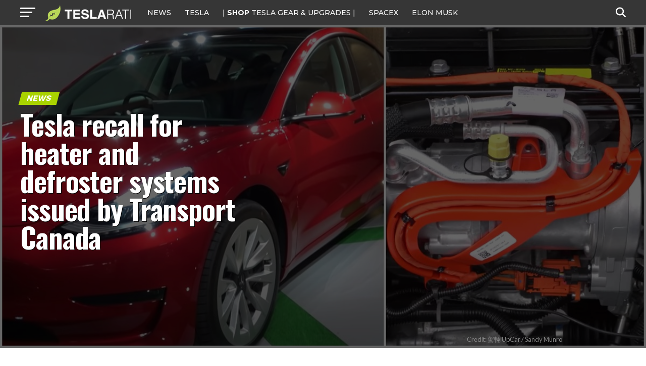

--- FILE ---
content_type: text/html; charset=utf-8
request_url: https://disqus.com/embed/comments/?base=default&f=teslarati&t_i=teslarati-197501&t_u=https%3A%2F%2Fwww.teslarati.com%2Ftesla-recall-heater-defroster-system-transport-canada%2F&t_e=Tesla%20recall%20for%20heater%20and%20defroster%20systems%20issued%20by%20Transport%20Canada&t_d=Tesla%20recall%20for%20heater%20and%20defroster%20systems%20issued%20by%20Transport%20Canada&t_t=Tesla%20recall%20for%20heater%20and%20defroster%20systems%20issued%20by%20Transport%20Canada&s_o=default
body_size: 3940
content:
<!DOCTYPE html>

<html lang="en" dir="ltr" class="not-supported type-">

<head>
    <title>Disqus Comments</title>

    
    <meta name="viewport" content="width=device-width, initial-scale=1, maximum-scale=1, user-scalable=no">
    <meta http-equiv="X-UA-Compatible" content="IE=edge"/>

    <style>
        .alert--warning {
            border-radius: 3px;
            padding: 10px 15px;
            margin-bottom: 10px;
            background-color: #FFE070;
            color: #A47703;
        }

        .alert--warning a,
        .alert--warning a:hover,
        .alert--warning strong {
            color: #A47703;
            font-weight: bold;
        }

        .alert--error p,
        .alert--warning p {
            margin-top: 5px;
            margin-bottom: 5px;
        }
        
        </style>
    
    <style>
        
        html, body {
            overflow-y: auto;
            height: 100%;
        }
        

        #error {
            display: none;
        }

        .clearfix:after {
            content: "";
            display: block;
            height: 0;
            clear: both;
            visibility: hidden;
        }

        
    </style>

</head>
<body>
    

    
    <div id="error" class="alert--error">
        <p>We were unable to load Disqus. If you are a moderator please see our <a href="https://docs.disqus.com/help/83/"> troubleshooting guide</a>. </p>
    </div>

    
    <script type="text/json" id="disqus-forumData">{"session":{"canModerate":false,"audienceSyncVerified":false,"canReply":true,"mustVerify":false,"recaptchaPublicKey":"6LfHFZceAAAAAIuuLSZamKv3WEAGGTgqB_E7G7f3","mustVerifyEmail":false},"forum":{"aetBannerConfirmation":null,"founder":"72211264","twitterName":"teslarati","commentsLinkOne":"1 Comment","guidelines":null,"disableDisqusBrandingOnPolls":false,"commentsLinkZero":"0 Comment","disableDisqusBranding":true,"id":"teslarati","createdAt":"2013-09-09T01:41:45.712304","category":"News","aetBannerEnabled":false,"aetBannerTitle":null,"raw_guidelines":null,"initialCommentCount":null,"votingType":2,"daysUnapproveNewUsers":2,"installCompleted":true,"moderatorBadgeText":"","commentPolicyText":null,"aetEnabled":false,"channel":null,"sort":4,"description":"\u003cp>Tesla, SpaceX, Elon Musk and Future Tech.\u003c/p>","organizationHasBadges":true,"newPolicy":true,"raw_description":"Tesla, SpaceX, Elon Musk and Future Tech.","customFont":null,"language":"en","adsReviewStatus":1,"commentsPlaceholderTextEmpty":null,"daysAlive":0,"forumCategory":{"date_added":"2016-01-28T01:54:31","id":7,"name":"News"},"linkColor":null,"colorScheme":"auto","pk":"2540442","commentsPlaceholderTextPopulated":null,"permissions":{},"commentPolicyLink":null,"aetBannerDescription":null,"favicon":{"permalink":"https://disqus.com/api/forums/favicons/teslarati.jpg","cache":"https://c.disquscdn.com/uploads/forums/254/442/favicon.png"},"name":"TESLARATI","commentsLinkMultiple":"{num} Comments","settings":{"threadRatingsEnabled":true,"adsDRNativeEnabled":false,"behindClickEnabled":false,"disable3rdPartyTrackers":true,"adsVideoEnabled":false,"adsProductVideoEnabled":false,"adsPositionBottomEnabled":false,"ssoRequired":false,"contextualAiPollsEnabled":false,"unapproveLinks":false,"adsPositionRecommendationsEnabled":false,"adsEnabled":true,"adsProductLinksThumbnailsEnabled":true,"hasCustomAvatar":true,"organicDiscoveryEnabled":false,"adsProductDisplayEnabled":false,"adsProductLinksEnabled":true,"audienceSyncEnabled":false,"threadReactionsEnabled":true,"linkAffiliationEnabled":false,"adsPositionAiPollsEnabled":false,"disableSocialShare":false,"adsPositionTopEnabled":true,"adsProductStoriesEnabled":false,"sidebarEnabled":false,"adultContent":false,"allowAnonVotes":false,"gifPickerEnabled":true,"mustVerify":true,"badgesEnabled":false,"mustVerifyEmail":true,"allowAnonPost":true,"unapproveNewUsersEnabled":false,"mediaembedEnabled":true,"aiPollsEnabled":false,"userIdentityDisabled":false,"adsPositionPollEnabled":false,"discoveryLocked":true,"validateAllPosts":false,"adsSettingsLocked":true,"isVIP":false,"adsPositionInthreadEnabled":false},"organizationId":1949661,"typeface":"auto","url":"https://www.teslarati.com/","daysThreadAlive":0,"avatar":{"small":{"permalink":"https://disqus.com/api/forums/avatars/teslarati.jpg?size=32","cache":"https://c.disquscdn.com/uploads/forums/254/442/avatar32.jpg?1378705704"},"large":{"permalink":"https://disqus.com/api/forums/avatars/teslarati.jpg?size=92","cache":"https://c.disquscdn.com/uploads/forums/254/442/avatar92.jpg?1378705704"}},"signedUrl":"https://disq.us/?url=https%3A%2F%2Fwww.teslarati.com%2F&key=mikySmfYIVad5QRKHlVr4Q"}}</script>

    <div id="postCompatContainer"><div class="comment__wrapper"><div class="comment__name clearfix"><img class="comment__avatar" src="https://c.disquscdn.com/uploads/users/386/3639/avatar92.jpg?1740862985" width="32" height="32" /><strong><a href="">Roy_H</a></strong> &bull; 3 years ago
        </div><div class="comment__content"><p>So it's confirmed to be a software issue and therefor solved with an OTA update. Minimal cost to Tesla and quick fix for customers.</p></div></div><div class="comment__wrapper"><div class="comment__name clearfix"><img class="comment__avatar" src="https://c.disquscdn.com/uploads/users/4247/6858/avatar92.jpg?1435251457" width="32" height="32" /><strong><a href="">Sub</a></strong> &bull; 3 years ago
        </div><div class="comment__content"><p>Only partially true.  Once someone's had the issue it may have led to compressor and supermanifold failure.  Multiple people in Canada have had to have parts swapped out to fix the issue.</p></div></div><div class="comment__wrapper"><div class="comment__name clearfix"><img class="comment__avatar" src="https://c.disquscdn.com/uploads/users/7596/741/avatar92.jpg?1438161023" width="32" height="32" /><strong><a href="">Jess</a></strong> &bull; 3 years ago
        </div><div class="comment__content"><p>didnt tesla confirm this like a week or two ago? actually i think they pushed out an update for it.</p></div></div><div class="comment__wrapper"><div class="comment__name clearfix"><img class="comment__avatar" src="https://c.disquscdn.com/uploads/forums/254/442/avatar92.jpg?1378705704" width="32" height="32" /><strong><a href="">jet</a></strong> &bull; 3 years ago
        </div><div class="comment__content"><p>Yes, but government agencies have heavy red tape (review and approvals) - look at Berlin government - it takes time, a lot of time.</p></div></div><div class="comment__wrapper"><div class="comment__name clearfix"><img class="comment__avatar" src="https://c.disquscdn.com/uploads/users/29109/8479/avatar92.jpg?1633097557" width="32" height="32" /><strong><a href="">bibbitybobityB</a></strong> &bull; 3 years ago
        </div><div class="comment__content"><p>Confirmed that Tesla said is was a software issue. It'd be nice to know if the update fixed things.</p></div></div><div class="comment__wrapper"><div class="comment__name clearfix"><img class="comment__avatar" src="https://c.disquscdn.com/uploads/users/10684/9248/avatar92.jpg?1399999272" width="32" height="32" /><strong><a href="">booskoos</a></strong> &bull; 3 years ago
        </div><div class="comment__content"><p>I will be VERY surprised if the over the air updates have not already been done on all the affected vehicles !!</p></div></div><div class="comment__wrapper"><div class="comment__name clearfix"><img class="comment__avatar" src="https://c.disquscdn.com/uploads/users/7596/741/avatar92.jpg?1438161023" width="32" height="32" /><strong><a href="">Jess</a></strong> &bull; 3 years ago
        </div><div class="comment__content"><p>pretty sure it has.</p></div></div><div class="comment__wrapper"><div class="comment__name clearfix"><img class="comment__avatar" src="https://c.disquscdn.com/uploads/users/38178/8183/avatar92.jpg?1645291949" width="32" height="32" /><strong><a href="">Mark</a></strong> &bull; 3 years ago
        </div><div class="comment__content"><p>Mine works perfectly</p></div></div><div class="comment__wrapper"><div class="comment__name clearfix"><img class="comment__avatar" src="https://c.disquscdn.com/uploads/users/21385/3352/avatar92.jpg?1747726560" width="32" height="32" /><strong><a href="">Frédéric Merkel</a></strong> &bull; 3 years ago
        </div><div class="comment__content"><p>Ok agency not know the difference between recall or update or rollout BUT this blog and the author why they put a title said RECALL ???</p></div></div><div class="comment__wrapper"><div class="comment__name clearfix"><img class="comment__avatar" src="https://c.disquscdn.com/uploads/users/386/3639/avatar92.jpg?1740862985" width="32" height="32" /><strong><a href="">Roy_H</a></strong> &bull; 3 years ago
        </div><div class="comment__content"><p>Because agencies like NHTSA and TC don't have a check box labeled OTA.</p></div></div><div class="comment__wrapper"><div class="comment__name clearfix"><img class="comment__avatar" src="https://c.disquscdn.com/uploads/users/7596/741/avatar92.jpg?1438161023" width="32" height="32" /><strong><a href="">Jess</a></strong> &bull; 3 years ago
        </div><div class="comment__content"><p>even if they dont, no reason the article needs to.</p></div></div><div class="comment__wrapper"><div class="comment__name clearfix"><img class="comment__avatar" src="https://c.disquscdn.com/uploads/users/29109/8479/avatar92.jpg?1633097557" width="32" height="32" /><strong><a href="">bibbitybobityB</a></strong> &bull; 3 years ago
        </div><div class="comment__content"><p>It's such a small thing to worry about, yet you worry more than most everyone else. It's a recall. Not a big deal. This happens every single day. And it's not like Tesla is hurting for sales.</p></div></div><div class="comment__wrapper"><div class="comment__name clearfix"><img class="comment__avatar" src="https://c.disquscdn.com/uploads/users/33170/2372/avatar92.jpg?1724470798" width="32" height="32" /><strong><a href="">Alan Wilson</a></strong> &bull; 3 years ago
        </div><div class="comment__content"><p>Just move somewhere warmer ...</p></div></div><div class="comment__wrapper"><div class="comment__name clearfix"><img class="comment__avatar" src="https://c.disquscdn.com/uploads/users/16429/8430/avatar92.jpg?1676829178" width="32" height="32" /><strong><a href="">Dan Cashmer</a></strong> &bull; 3 years ago
        </div><div class="comment__content"><p>butt burt fanboys trashing ANOTHER government agency in 3.2.1......</p></div></div><div class="comment__wrapper"><div class="comment__name clearfix"><img class="comment__avatar" src="https://c.disquscdn.com/uploads/forums/254/442/avatar92.jpg?1378705704" width="32" height="32" /><strong><a href="">Heki Sha&#39;vik</a></strong> &bull; 3 years ago
        </div><div class="comment__content"><p>You really like that phrase, huh... Butt no. Noone will be burt over this recall.</p></div></div><div class="comment__wrapper"><div class="comment__name clearfix"><img class="comment__avatar" src="https://c.disquscdn.com/uploads/forums/254/442/avatar92.jpg?1378705704" width="32" height="32" /><strong><a href="">dcashmer</a></strong> &bull; 3 years ago
        </div><div class="comment__content"><p>Nice name.  Does that translate into ‘fuch face’ in your native tongue?</p></div></div><div class="comment__wrapper"><div class="comment__name clearfix"><img class="comment__avatar" src="https://c.disquscdn.com/uploads/users/19277/6677/avatar92.jpg?1458864645" width="32" height="32" /><strong><a href="">Nick Danger</a></strong> &bull; 3 years ago
        </div><div class="comment__content"><p>Jealous of the witty use of English in his reply?</p></div></div><div class="comment__wrapper"><div class="comment__name clearfix"><img class="comment__avatar" src="https://c.disquscdn.com/uploads/forums/254/442/avatar92.jpg?1378705704" width="32" height="32" /><strong><a href="">Heki Sha&#39;vik</a></strong> &bull; 3 years ago
        </div><div class="comment__content"><p>Clever riposte, that.</p></div></div><div class="comment__wrapper"><div class="comment__name clearfix"><img class="comment__avatar" src="https://c.disquscdn.com/uploads/forums/254/442/avatar92.jpg?1378705704" width="32" height="32" /><strong><a href="">Rob</a></strong> &bull; 3 years ago
        </div><div class="comment__content"><p>Oh, look, it's a Toyota zealot still crying about Tesla. You sound like you need a tissue and a hug.</p></div></div><div class="comment__wrapper"><div class="comment__name clearfix"><img class="comment__avatar" src="https://c.disquscdn.com/uploads/forums/254/442/avatar92.jpg?1378705704" width="32" height="32" /><strong><a href="">dcashmer</a></strong> &bull; 3 years ago
        </div><div class="comment__content"><p>I’d take toyota any day over tescrap</p></div></div><div class="comment__wrapper"><div class="comment__name clearfix"><img class="comment__avatar" src="https://c.disquscdn.com/uploads/forums/254/442/avatar92.jpg?1378705704" width="32" height="32" /><strong><a href="">dcashmer</a></strong> &bull; 3 years ago
        </div><div class="comment__content"><p>_|_ tesshit</p></div></div><div class="comment__wrapper"><div class="comment__name clearfix"><img class="comment__avatar" src="https://c.disquscdn.com/uploads/forums/254/442/avatar92.jpg?1378705704" width="32" height="32" /><strong><a href="">Heki Sha&#39;vik</a></strong> &bull; 3 years ago
        </div><div class="comment__content"><p>How are you not banned yet for being so obnoxious? :D</p></div></div><div class="comment__wrapper"><div class="comment__name clearfix"><img class="comment__avatar" src="https://c.disquscdn.com/uploads/forums/254/442/avatar92.jpg?1378705704" width="32" height="32" /><strong><a href="">Mike Oskam</a></strong> &bull; 3 years ago
        </div><div class="comment__content"><p>he uses multiple accounts</p></div></div><div class="comment__wrapper"><div class="comment__name clearfix"><img class="comment__avatar" src="https://c.disquscdn.com/uploads/forums/254/442/avatar92.jpg?1378705704" width="32" height="32" /><strong><a href="">MyTes</a></strong> &bull; 3 years ago
        </div><div class="comment__content"><p><b><i>"Cleanup in isle 5, cleanup in isle 5"</i></b></p></div></div></div>


    <div id="fixed-content"></div>

    
        <script type="text/javascript">
          var embedv2assets = window.document.createElement('script');
          embedv2assets.src = 'https://c.disquscdn.com/embedv2/latest/embedv2.js';
          embedv2assets.async = true;

          window.document.body.appendChild(embedv2assets);
        </script>
    



    
</body>
</html>


--- FILE ---
content_type: text/html; charset=utf-8
request_url: https://www.google.com/recaptcha/api2/aframe
body_size: 268
content:
<!DOCTYPE HTML><html><head><meta http-equiv="content-type" content="text/html; charset=UTF-8"></head><body><script nonce="8hTYcH0LcbuuyRfOK92I5Q">/** Anti-fraud and anti-abuse applications only. See google.com/recaptcha */ try{var clients={'sodar':'https://pagead2.googlesyndication.com/pagead/sodar?'};window.addEventListener("message",function(a){try{if(a.source===window.parent){var b=JSON.parse(a.data);var c=clients[b['id']];if(c){var d=document.createElement('img');d.src=c+b['params']+'&rc='+(localStorage.getItem("rc::a")?sessionStorage.getItem("rc::b"):"");window.document.body.appendChild(d);sessionStorage.setItem("rc::e",parseInt(sessionStorage.getItem("rc::e")||0)+1);localStorage.setItem("rc::h",'1769361957740');}}}catch(b){}});window.parent.postMessage("_grecaptcha_ready", "*");}catch(b){}</script></body></html>

--- FILE ---
content_type: text/javascript;charset=UTF-8
request_url: https://jadserve.postrelease.com/t?ntv_mvi=&ntv_url=https%253A%252F%252Fwww.teslarati.com%252Ftesla-recall-heater-defroster-system-transport-canada%252F
body_size: 1077
content:
(function(){PostRelease.ProcessResponse({"version":"3","responseId":43564,"placements":[{"id":1074034,"selector":"article:nth-of-type(%p%) div.in-article-ad","injectionMode":1,"infScroll":{"position":1,"interval":1},"ads":[],"tracking":{"trackingBaseUrl":"https://jadserve.postrelease.com/trk.gif?ntv_ui\u003d72369360-29f9-434d-9651-e0716415dd99\u0026ntv_fl\[base64]\u003d\u003d\u0026ntv_ht\u003dH1J2aQA\u0026ntv_at\u003d","adVersionPlacement":"AAAAAAAAAAcmMQA","vcpmParams":{"minimumAreaViewable":0.5,"minimumExposedTime":1000,"checkOnFocus":true,"checkMinimumAreaViewable":false,"primaryImpressionURL":"https://jadserve.postrelease.com/trk.gif?ntv_at\u003d304\u0026ntv_ui\u003d72369360-29f9-434d-9651-e0716415dd99\u0026ntv_a\u003dAAAAAAAAAAcmMQA\u0026ntv_ht\u003dH1J2aQA\u0026ntv_fl\[base64]\u003d\u003d\u0026ord\u003d-1149091903","adID":0}},"type":0,"integrationType":0}],"trackingCode":"\u003cscript type\u003d\"text/javascript\"\u003entv.PostRelease.trackFirstPartyCookie(\u00275ad07c91-e192-443a-ae35-b148b1918c65\u0027);\u003c/script\u003e","safeIframe":false,"placementForTracking":1054517,"isWebview":false,"responseConsent":{"usPrivacyApplies":false,"gdprApplies":false,"gppApplies":false},"flags":{"useObserverViewability":true,"useMraidViewability":false}});})();